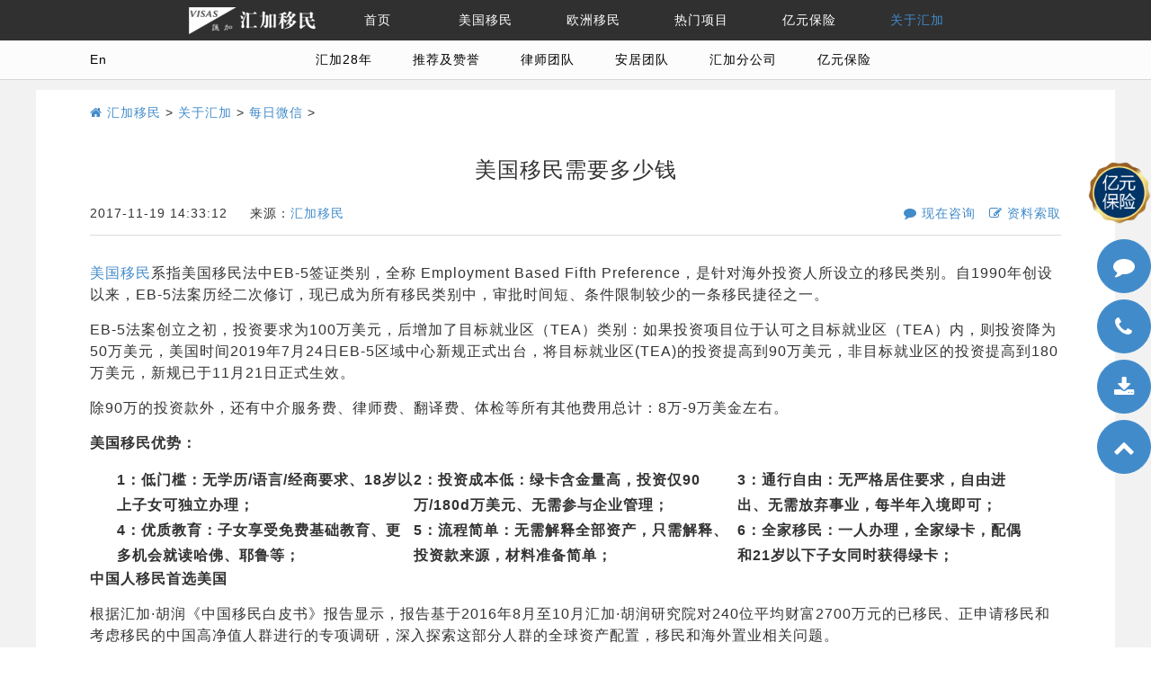

--- FILE ---
content_type: text/html; charset=UTF-8
request_url: https://www.visas.to/aboutvisas/weixin/18554.html
body_size: 10613
content:
<!doctype html>
<html>
<head>
<script type="text/javascript" src="/mobile.js"></script>
<meta charset="utf-8">
<meta http-equiv="X-UA-Compatible" content="IE=edge">
<meta name="renderer" content="webkit">

<!-- 美洽 -->
<script type='text/javascript'>
    (function(a, b, c, d, e, j, s) {
        a[d] = a[d] || function() {
            (a[d].a = a[d].a || []).push(arguments)
        };
        j = b.createElement(c),
            s = b.getElementsByTagName(c)[0];
        j.async = true;
        j.charset = 'UTF-8';
        j.src = 'https://static.meiqia.com/widget/loader.js';
        s.parentNode.insertBefore(j, s);
    })(window, document, 'script', '_MEIQIA');
    _MEIQIA('entId', '796f8389eface503a6c9254330f5e850');
</script>


<title>美国移民需要多少钱 - 汇加移民</title>
<meta name="keywords" content="" />
<meta name="description" content="美国移民系指美国移民法中EB-5签证类别，全称 Employment Based Fifth Preference，是针对海外投资人所设立的移民类别。自1990年创设以来，EB-5法案历经二次修订，现已成为所有移民类别中，审批时间短、条件限制较少的一条移民捷径之一。

EB-5法案创立之初，投资要求为100万美元，后增加了目标就业区（TEA�" />




<!--Required libraries-->
<meta name="viewport" content="width=device-width, initial-scale=1.0, maximum-scale=1.0, user-scalable=no">
<link href="/favicon.ico" mce_href="/favicon.ico" rel="icon" type="image/x-icon" /> 
<link href="/favicon.ico" mce_href="/favicon.ico" rel="shortcut icon" type="image/x-icon" /> 
<link href="https://www.visas.to/wp-content/themes/visas/img/base.css" rel="stylesheet" type="text/css">
<link href="https://www.visas.to/wp-content/themes/visas/style.css"  type="text/css" rel="stylesheet">
<link href="https://www.visas.to/wp-content/themes/visas/img/owl.carousel.css" rel="stylesheet">
<link href="https://www.visas.to/wp-content/themes/visas/img/owl.theme.css" rel="stylesheet">
<script src="https://www.visas.to/wp-content/themes/visas/img/index_jquery.min.js"></script>
	
<script src="https://www.visas.to/wp-content/themes/visas/img/carousel.js"></script>
<script src="https://www.visas.to/wp-content/themes/visas/img/transition.js"></script>

<script type="text/javascript">
$(function(){

setTimeout(function(){$("#tel-panel").css("display","block")},10000);
time=setTimeout(function(){$(".f_zxzx").css("display","block")},20000);


$("#tzxzx").hover(
function(){
	clearTimeout(time);
	$(".f_zxzx").css("display","block");
	},
	function(){
		setTimeout(function(){$(".f_zxzx").css("display","none")},5000);
		}
);

$("#zxclose").click(function(){
$(".f_zxzx").css("display","none");
});

$("#tel-close").click(function(){
$("#tel-panel").css("display","none");
$("#tdianhua").css("display","block");
});

$("#tdianhua").click(function(){
$("#tel-panel").css("display","block");
$("#tdianhua").css("display","none");
});

})
</script>

<!-- Google Tag Manager -->
<script>(function(w,d,s,l,i){w[l]=w[l]||[];w[l].push({'gtm.start':
new Date().getTime(),event:'gtm.js'});var f=d.getElementsByTagName(s)[0],
j=d.createElement(s),dl=l!='dataLayer'?'&l='+l:'';j.async=true;j.src=
'https://www.googletagmanager.com/gtm.js?id='+i+dl;f.parentNode.insertBefore(j,f);
})(window,document,'script','dataLayer','GTM-WPXFDWR');</script>
<!-- End Google Tag Manager -->
<!-- Google tag (gtag.js) -->
<script async src="https://www.googletagmanager.com/gtag/js?id=G-37BZWH22E9"></script>
<script>
  window.dataLayer = window.dataLayer || [];
  function gtag(){dataLayer.push(arguments);}
  gtag('js', new Date());

  gtag('config', 'G-37BZWH22E9');
</script>
<!-- Google Tag Manager -->

</head>

<body>

<!-- Google Tag Manager (noscript) -->
<noscript><iframe src="https://www.googletagmanager.com/ns.html?id=GTM-WPXFDWR"
height="0" width="0" style="display:none;visibility:hidden"></iframe></noscript>
<!-- End Google Tag Manager (noscript) -->

<div class="fakeloader"></div>


<header>
<div class="container-layout v_top">
<div class="container">
<div class="v_nav">
<table border="0" cellspacing="0" cellpadding="0">
  <tr>
<td class="m_m_tit" style=" width:160px;"><a href="https://www.visas.to"><img src="https://www.visas.to/wp-content/themes/visas/img/logo.png" alt="汇加移民LOGO"  /></a></td>
<td class="m_m_tit"><a href="https://www.visas.to" >首页</a></td>
<td class="m_m_tit"><a href="https://www.visas.to/usa " >美国移民</a></td>
<td class="m_m_tit"><a href="https://www.visas.to/europe " >欧洲移民</a></td>
<td class="m_m_tit"><a href="https://www.visas.to/hot " >热门项目</a></td>
<!-- <td class="m_m_tit"><a href="https://www.visas.to/passport " >全球护照</a></td>-->
<td class="m_m_tit"><a href="https://www.visas.to/Insurance" target="_blank" rel="nofollow">亿元保险</a></td>
<td class="m_m_tit"><a href="https://www.visas.to/aboutvisas " class="text-main">关于汇加</a></td>
</tr>
</table>
</div><!--v_nav -->



</div><!--container -->
</div><!--container-layout -->

  
<div class="container-layout v_header">
<div class="container padding-large-left padding-large-right">
<div class="v_menu ">
<a href="/en/" class="float-left padding-left" style="margin-right:-10px;" target="_blank" rel="nofollow" rel="nofollow">En</a>

<a href="https://www.visas.to/visasintro">汇加28年</a>
<a href="https://www.visas.to/aboutvisas/endorsements">推荐及赞誉</a>
<a href="https://www.visas.to/aboutvisas/lawyers">律师团队</a>
<a href="https://www.visas.to/aboutvisas/landingservice">安居团队</a>
<a href="https://www.visas.to/aboutvisas/branch">汇加分公司</a>
<a target="_blank" href="https://www.visas.to/Insurance">亿元保险</a>

</div><!--v_menu v_menu_1 -->

<div class="v_menu divno">
<a href="/en/" class="float-left padding-left" style="margin-right:-10px;" target="_blank" rel="nofollow" rel="nofollow">En</a>
<a href="https://www.visas.to/weixin">每日微信</a>
<a href="https://www.visas.to/lecture">移民讲座</a>
<a href="https://www.visas.to/home/information">项目资料索取</a>
<a href="https://www.visas.to/home/1180.html">资格评估</a>
</div><!--v_menu v_menu_1 -->
<div class="v_menu divno" >
<a href="/en/" class="float-left padding-left" style="margin-right:-10px;" target="_blank" rel="nofollow" rel="nofollow">En</a>
<a href="/eb5profile">EB-5知识库</a>
<a href="https://www.visas.to/yc5">黄石俱乐部系列·鼎居，延续辉煌成功</a>
<a href="https://www.visas.to/bbh">波士顿邦克山公共住房基建项目，已获双批准</a>
<!--a href="#" id="s_an" class="dialogs" data-toggle="click" data-target="#mydialog3" data-mask="1" data-width="30%">进度查询</a -->
</div><!--v_menu v_menu_1 -->



<div class="v_menu divno" >
<a href="/en/" class="float-left padding-left" style="margin-right:-10px;" target="_blank" rel="nofollow">En</a>
<a href="https://www.visas.to/hungary">匈牙利</a>
<a href="https://www.visas.to/greekzt">希腊</a>
<a href="http://www.visas.to/maltazt">马耳他</a>
<a href="http://www.visas.to/por">葡萄牙基金投资移民</a>
<a href="https://www.visas.to/portugalcai">葡萄牙文化艺术移民</a>
</div><!--v_menu v_menu_1 -->

<div class="v_menu divno">
<a href="/en/" class="float-left padding-left" style="margin-right:-10px;" target="_blank" rel="nofollow" rel="nofollow">En</a>
<a href="https://www.visas.to/panama">巴拿马购房移民</a>
<a href="https://www.visas.to/hk_youcai">香港优才移民</a>
<a href="https://www.visas.to/hongkong">香港投资移民</a>
<a href="http://www.visas.to/canadazt">加拿大</a>
<a href="https://www.visas.to/japan">日本</a>
<a href="https://www.visas.to/singapore">新加坡</a>
<a href="https://www.visas.to/koreazt">韩国存款移民</a>
</div><!--v_menu v_menu_1 -->

<!-- <div class="v_menu divno">
<a href="/en/" class="float-left padding-left" style="margin-right:-10px;" target="_blank" rel="nofollow">En</a>

<a href="https://www.visas.to/us-eb5">EB-5知识库</a>
<a href="https://www.visas.to/%e5%be%8b%e5%b8%88%e5%9b%a2%e9%98%9f">律师团队</a>
<a href="https://www.visas.to/sample-page">示例页面</a>

</div><!--v_menu v_menu_1 --> 

<div class="v_menu ">
<a href="/en/" class="float-left padding-left" style="margin-right:-10px;" target="_blank" rel="nofollow">En</a>


</div><!--v_menu v_menu_1 -->



<div class="v_menu ">
<a href="/en/" class="float-left padding-left" style="margin-right:-10px;" target="_blank" rel="nofollow">En</a>
<a href="https://www.visas.to/visasintro">汇加28年</a>
<a href="https://www.visas.to/aboutvisas/endorsements">推荐及赞誉</a>
<a href="https://www.visas.to/aboutvisas/lawyers">律师团队</a>
<a href="https://www.visas.to/aboutvisas/landingservice">安居团队</a>
<a href="https://www.visas.to/aboutvisas/branch">汇加分公司</a>
<a target="_blank" href="https://www.visas.to/Insurance">亿元保险</a>

</div><!--v_menu v_menu_1 -->

</div><!--container-->
</div><!--header --><style>
	body{background-color:#f2f2f2}
	footer{
		border-top: #428bca 10px solid;
	}
</style>
</header>
<script>
$(function(){
if(!$(this).hasClass("v-banner")){
$("header").css("height","100px");
}
})
</script>

<div class="container bg-white padding-large-bottom">
<p style="padding: 10px 50px 0; line-height: 30px;"> <a class="icon-home" href="https://www.visas.to"> 汇加移民</a> > <a itemprop="breadcrumb" href="https://www.visas.to/aboutvisas">关于汇加</a> > <a itemprop="breadcrumb" href="https://www.visas.to/weixin">每日微信</a> >  </p>
<div class="line" style="padding:0  50px 50px;">
<div class="x12">
<div class="x12 text-center text-large padding-big-top padding-big-bottom">美国移民需要多少钱</div><!--x12-->
<div class="x6"><span style="margin-right:20px;">2017-11-19 14:33:12</span> 来源：<a href="https://www.visas.to">汇加移民</a></div>
<div class="x6 text-right"><a class="icon-comment margin-right" href="javascript:void(0)" onclick="_MEIQIA('showPanel')" target="_blank"> 现在咨询</a> <a class="icon-pencil-square-o" href="https://www.visas.to/home/information"> 资料索取</a></div>
<div class="x12 text-center padding-big-bottom">
	<hr>
</div><!--x12-->
<div class="x12 text-big">
 <p><a href="https://www.visas.to/usa">美国移民</a>系指美国移民法中EB-5签证类别，全称 Employment Based Fifth Preference，是针对海外投资人所设立的移民类别。自1990年创设以来，EB-5法案历经二次修订，现已成为所有移民类别中，审批时间短、条件限制较少的一条移民捷径之一。</p>
<p>EB-5法案创立之初，投资要求为100万美元，后增加了目标就业区（TEA）类别：如果投资项目位于认可之目标就业区（TEA）内，则投资降为50万美元，美国时间2019年7月24日EB-5区域中心新规正式出台，将目标就业区(TEA)的投资提高到90万美元，非目标就业区的投资提高到180万美元，新规已于11月21日正式生效。</p>
<p>除90万的投资款外，还有中介服务费、律师费、翻译费、体检等所有其他费用总计：8万-9万美金左右。</p>
<p><strong>美国移民优势：</strong></p>
<div class="x4">
<dl class="padding-large-left">
<dt>1：低门槛：无学历/语言/经商要求、18岁以上子女可独立办理；</dt>
</dl>
</div>
<div class="x4">
<dl>
<dt>2：投资成本低：绿卡含金量高，投资仅90万/180d万美元、无需参与企业管理；</dt>
</dl>
</div>
<div class="x4">
<dl class="padding-large-right">
<dt>3：通行自由：无严格居住要求，自由进出、无需放弃事业，每半年入境即可；</dt>
</dl>
</div>
<div class="x4">
<dl class="padding-large-left">
<dt>4：优质教育：子女享受免费基础教育、更多机会就读哈佛、耶鲁等；</dt>
</dl>
</div>
<div class="x4">
<dl>
<dt>5：流程简单：无需解释全部资产，只需解释、投资款来源，材料准备简单；</dt>
</dl>
</div>
<div class="x4">
<dl class="padding-large-right">
<dt>6：全家移民：一人办理，全家绿卡，配偶和21岁以下子女同时获得绿卡；</dt>
</dl>
</div>
<p><strong>中国人移民首选美国</strong></p>
<p>根据汇加·胡润《中国移民白皮书》报告显示，报告基于2016年8月至10月汇加·胡润研究院对240位平均财富2700万元的已移民、正申请移民和考虑移民的中国高净值人群进行的专项调研，深入探索这部分人群的全球资产配置，移民和海外置业相关问题。</p>
<p><strong>中国移民指数：美国 高（9.2分）</strong></p>
<p>根据“中国移民指数”，从8个方面评选出 适合中国高净值人群移民的国家，包括教育、投资目的地、移民政策、海外置业、纳税、医疗、免签和华人适应性。美国依然是 受青睐的海外置业、留学及移民的国家 在考虑海外置业时，高净值人群会有许多考虑因素。其中，性价比高排名第一，其次是投资价值和移民身份的获取。置业区域上，学区以52%的高占比排名第一，比去年增加6%;其次是市中心(23%)、华人区(17%)。</p>
<p>美国东西部 吸引中国高净值人群移民和海外置业，特别是洛杉矶、旧金山和西雅图，其中西雅图连续2年上升，超过纽约进入前三。温哥华和多伦多连续2年下降，今年分别位列第六和第十。</p>
<p><strong>美国是全世界教育资源 发达的国家之一，</strong></p>
<p>世界排名前500大学中，美国就占168所;<br />
前20名中，美国占15所;<br />
前10名中，美国占8所。</p>
<p>2016年 受高净值人群青睐的留学目的地排名中，美国以绝对的优势排名第一。</p>
<p><img decoding="async" class="img-responsive aligncenter" src="https://www.visas.to/wp-content/uploads/baoshibaozhi.jpg" /></p>
<p>&nbsp;</p>
</div><!--x12-->

</div><!--x12-->
</div><!--line-->


<div class="text-center line_h5">

上一篇: <a href="https://www.visas.to/aboutvisas/weixin/18510.html" rel="prev">喜讯：汇加美国移民项目旧金山PROPER酒店正式开业！</a>   
下一篇: <a href="https://www.visas.to/aboutvisas/weixin/18532.html" rel="next">汇加、胡润、财大——“三巨头”共谈全球视野下的财富管理</a>

</div><!--text-center -->
	

<div class="container">
<div class="line-middle">
<div class="x12 padding-big-top  padding-big-bottom">
<div class="x5 padding-top"><hr class="bg-main" /></div><!--x4 -->
<div class="x2 text-center text-large height-large text-blue">相关阅读</div><!--x4 -->
<div class="x5 padding-top"><hr class="bg-main" /></div><!--x4 -->
</div><!--x12 -->
</div><!--line-middle-->

<ul class="line">
<li class="x5 x1-move icon-file-text-o"> <a href="https://www.visas.to/aboutvisas/weixin/14648.html" style="color:#000;" title="魁省移民香港面试恐成绝唱！">魁省移民香港面试恐成绝唱！</a></li>
<li class="x5 x1-move icon-file-text-o"> <a href="https://www.visas.to/aboutvisas/weixin/12964.html" style="color:#000;" title="I-526获批，绿卡无忧！纽约世贸中心四季酒店进展顺利">I-526获批，绿卡无忧！纽约世贸中心四季酒店进展顺利</a></li>
<li class="x5 x1-move icon-file-text-o"> <a href="https://www.visas.to/aboutvisas/weixin/23621.html" style="color:#000;" title="移民局计划加速审批，提“三管齐下”改进方案">移民局计划加速审批，提“三管齐下”改进方案</a></li>
<li class="x5 x1-move icon-file-text-o"> <a href="https://www.visas.to/aboutvisas/weixin/20112.html" style="color:#000;" title="【希腊购房】“睡后收入”走红，躺着挣钱你还有这两个选择">【希腊购房】“睡后收入”走红，躺着挣钱你还有这两个选择</a></li>
<li class="x5 x1-move icon-file-text-o"> <a href="https://www.visas.to/aboutvisas/weixin/23118.html" style="color:#000;" title="加拿大安省雇主担保移民">加拿大安省雇主担保移民</a></li>
<li class="x5 x1-move icon-file-text-o"> <a href="https://www.visas.to/aboutvisas/weixin/21230.html" style="color:#000;" title="突发！英国移民新政大变天，心动不如行动！">突发！英国移民新政大变天，心动不如行动！</a></li>
</ul>



</div><!--container--></div><!--container -->


<div class="f_zxzx" style="z-index:10;">
<a class="float-right padding-top" id="zxclose" style="cursor:pointer;">&nbsp;&nbsp;&nbsp;</a>
<div class="clearfix"></div><!--clearfix-->
<div class="f_zxzx_body" style="line-height:28px;"><span onclick="_MEIQIA('showPanel')" class="text-white" style="font-size:16px;cursor:pointer;">上海 <img src="/kfimg/1427434602.gif" border='0' style="vertical-align:middle;" /></span><br>
<span onclick="_MEIQIA('showPanel')" class="text-white" style="font-size:16px;cursor:pointer;" ata-agl-cvt="1">北京 <img src="/kfimg/1427434602.gif" border='0' style="vertical-align:middle;" /></span><br>
<span onclick="_MEIQIA('showPanel')" class="text-white" style="font-size:16px;cursor:pointer;" ata-agl-cvt="1">广州 <img src="/kfimg/1427434602.gif" border='0' style="vertical-align:middle;" /></span><br>
<span onclick="_MEIQIA('showPanel')" class="text-white" style="font-size:16px;cursor:pointer;" ata-agl-cvt="1">深圳 <img src="/kfimg/1427434602.gif" border='0' style="vertical-align:middle;" /></span><br>
<span onclick="_MEIQIA('showPanel')" class="text-white" style="font-size:16px;cursor:pointer;" ata-agl-cvt="1">杭州 <img src="/kfimg/1427434602.gif" border='0' style="vertical-align:middle;" /></span><br>
<span onclick="_MEIQIA('showPanel')" class="text-white" style="font-size:16px;cursor:pointer;" ata-agl-cvt="1">宁波 <img src="/kfimg/1427434602.gif" border='0' style="vertical-align:middle;" /></span><br>
<span onclick="_MEIQIA('showPanel')" class="text-white" style="font-size:16px;cursor:pointer;" ata-agl-cvt="1">南京 <img src="/kfimg/1427434602.gif" border='0' style="vertical-align:middle;" /></span><br>
<span onclick="_MEIQIA('showPanel')" class="text-white" style="font-size:16px;cursor:pointer;" ata-agl-cvt="1">苏州 <img src="/kfimg/1427434602.gif" border='0' style="vertical-align:middle;" /></span><br>
<span onclick="_MEIQIA('showPanel')" class="text-white" style="font-size:16px;cursor:pointer;" ata-agl-cvt="1">成都 <img src="/kfimg/1427434602.gif" border='0' style="vertical-align:middle;" /></span><br>
</div><!--f_zxzx_body-->





</div><!--f_zxzx-->


<div id="haha" class="hidden">&nbsp;中国免费咨询热线：<br>&nbsp;400-168-8889&nbsp;<hr>&nbsp;美国免费直拨电话&nbsp;<br>&nbsp;+1-424-513-4308&nbsp;<hr>&nbsp;加拿大免费直拨电话&nbsp;<br>&nbsp;+1-866-789-0999&nbsp;<hr>&nbsp;周一至周日 9:00 - 21:00&nbsp;</div>
<div class="fixed-right fadein-right" style="top:25%;width:60px; z-index:10;">
<div class="f_btn" style=" width:70px; height:70px;padding:0; right:10px; position:relative;border:none"><a href="/Insurance" target="_blank"><img src="https://www.visas.to/wp-content/uploads/insurance_hover.png" onmouseover="this.src='https://www.visas.to/wp-content/uploads/insurance.png'" onmouseout="this.src='https://www.visas.to/wp-content/uploads/insurance_hover.png'" class="img-responsive" alt="..."></a></div><!--txt -->
<!--div class="f_btn border-main" style="font-size:16px; padding:0;line-height:20px;padding-top:7px; background-color:#c18d4a; border-color:#c18d4a" onclick="location.href='/Insurance'">亿元<br style="line-height:0">保险</div--><!--txt -->
 <div class="f_btn border-main icon-comment" id="tzxzx" style="margin-top:7px;"> </div><!--txt -->
 <div class="f_btn border-main icon-phone tips" style="margin-top:7px;" data-toggle="hover" data-place="left" data-style="text-blue height padding-top padding-bottom" data-target="#haha"> </div><!--txt -->
<a href="https://www.visas.to/home/information" class=" tips" data-toggle="hover" data-place="left" content="资料索取"><div class="f_btn border-main icon-download dialogs" style="margin-top:7px;"> </div></a><!--txt -->
 
 <div class="f_btn border-main icon-chevron-up win-backtop" style="margin-top:7px;"></div><!--txt -->
</div><!--fixed -->

<footer class="container-layout bcolor_f2 padding-large-top padding-left padding-large-right">
<div class="container-layout">
<div class="line-big">
<div class="x8">
	<div class="x4 text-center">
		<a href="https://www.visas.to/lecture" target="_blank"><div class="f_btn border-main icon-pencil-square-o"></div></a><br><font style=" font-size:1.5em;line-height:2.5em;">讲座预约</font><br>预约专业移民讲座<br>了解移民资讯<br>
		<a href="https://www.visas.to/lecture" target="_blank">欢迎预约></a>
	</div><!--x3 -->
	<div class="x4 text-center">
		<a href="https://www.visas.to/home/1180.html" target="_blank"><div class="f_btn border-main icon-foursquare"></div></a><br><font style=" font-size:1.5em;line-height:2.5em;">资格评估</font><br>了解适合自己的移民项目<br>与专业顾问在线沟通<br><a href="https://www.visas.to/home/1180.html" target="_blank">资格评估></a>
	</div><!--x3 -->
	<div class="x4 text-center">
		<div class="f_btn border-main icon-download dialogs" data-toggle="click" data-target="#mydialog2" data-mask="1" data-width="80%"></div><br><font style=" font-size:1.5em;line-height:2.5em;">资料索取</font><br>免费寄送专业项目手册<br>全面了解移民申请手续<br><a href="https://www.visas.to/home/information">欢迎索取></a>
	</div><!--x3 -->
</div>
<div class="x3">
	<div class="x6 text-center">
		<img src="https://www.visas.to/wp-content/uploads/wechat.png" class="img-responsive" alt="...">
	</div><!--x6 -->
	<div class="x6 text-center">
		<img src="https://www.visas.to/wp-content/uploads/whatsapp.png" class="img-responsive" alt="...">
	</div><!--x3 -->
</div>
</div><!--row -->




<div class="line margin-big-top">
		<div class="x12 text-center">
			<p>
				*网站友情提醒：<span class="">投资有风险。本网站涉及之所有细节(如：收益、退出等)均以实际签署之协议为准。移民申请之程序均以相关手续均需遵守中华人民共和国法律法规，申请程序均以相关国家法律法规为准。</span>
			</p>
		</div>
	</div>

</div><!--container-layout -->

</footer><!--container-layout -->

<div class="container">
<div class="line text-center">
<div class="x12">
联系我们   中国  400-168-8889 美国 1-424-513-4308  加拿大 1-866-789-0999  <br>
©1997-2025 <a href="https://www.visas.to"/>汇加移民</a> Visas Consulting Group<br>沪公安备11010102002019号 沪ICP备09007479号 <a href="https://www.visas.to/aboutvisas/privacy" target="_blank">隐私政策</a></div>
</div>

</div><!--line-->
<!--container -->




<div id="mydialog">
  <div class="dialog">
    <div class="dialog-head">
      <span class="close rotate-hover"></span>
      <strong>请输入关键词</strong>
    </div>
    <div class="dialog-body">
 <form class="input-group" role="search" method="get" id="searchform" action="https://www.visas.to/">
 <div class="form-group">
    <div class="field">
      <div class="input-group"><input type="text" class="input" name="s" id="s" size="50" placeholder="关键词" /><span class="addbtn"><button type="submit" class="button">GO!</button></span></div>
    </div>
  </div>

</form>


    </div>
    
  </div>
</div><!--mydialog -->


<div id="mydialog2">
  <div class="dialog">
    <div class="dialog-head">
      <span class="close rotate-hover"></span>
      <strong>资料索取</strong>
    </div>
    <div class="dialog-body">

<div role="form" class="wpcf7" id="wpcf7-f1027-o1" lang="zh-CN" dir="ltr">
<div class="screen-reader-response"><p role="status" aria-live="polite" aria-atomic="true"></p> <ul></ul></div>
<form action="/aboutvisas/weixin/18554.html#wpcf7-f1027-o1" method="post" class="wpcf7-form init" novalidate="novalidate" data-status="init">
<div style="display: none;">
<input type="hidden" name="_wpcf7" value="1027" />
<input type="hidden" name="_wpcf7_version" value="5.4.1" />
<input type="hidden" name="_wpcf7_locale" value="zh_CN" />
<input type="hidden" name="_wpcf7_unit_tag" value="wpcf7-f1027-o1" />
<input type="hidden" name="_wpcf7_container_post" value="0" />
<input type="hidden" name="_wpcf7_posted_data_hash" value="" />
</div>
<div class="panel margin-big-left margin-big-right">
<table class="table">
<tr>
<td>姓名：</td>
<td><span class=" my-name"><span class="wpcf7-form-control-wrap zlsq_name"><input type="text" name="zlsq_name" value="" size="25" class="wpcf7-form-control wpcf7-text input input-auto" aria-invalid="false" placeholder="您的姓名" /></span></td>
<td>性别：</td>
<td><span class=" my-sex"><span class="wpcf7-form-control-wrap zlsq_sex"><span class="wpcf7-form-control wpcf7-radio"><span class="wpcf7-list-item first"><input type="radio" name="zlsq_sex" value="先生" checked="checked" /><span class="wpcf7-list-item-label">先生</span></span><span class="wpcf7-list-item last"><input type="radio" name="zlsq_sex" value="女士" /><span class="wpcf7-list-item-label">女士</span></span></span></span></td>
</tr>
<tr>
<td>电话：</td>
<td><span class="wpcf7-form-control-wrap zlsq_phone"><input type="tel" name="zlsq_phone" value="" size="25" class="wpcf7-form-control wpcf7-text wpcf7-tel wpcf7-validates-as-required wpcf7-validates-as-tel input input-auto" aria-required="true" aria-invalid="false" placeholder="您的电话*" /></span></td>
<td>通讯地址：</td>
<td><span class="wpcf7-form-control-wrap zlsq_address"><input type="text" name="zlsq_address" value="" size="25" class="wpcf7-form-control wpcf7-text input input-auto" aria-invalid="false" placeholder="您的地址" /></span></td>
</tr>
<tr>
<td>微信或QQ号：</td>
<td><span class="wpcf7-form-control-wrap zlsq_email"><input type="text" name="zlsq_email" value="" size="25" class="wpcf7-form-control wpcf7-text input input-auto" aria-invalid="false" placeholder="您的微信或QQ号" /></span></td>
<td>选择项目：</td>
<td><span class="wpcf7-form-control-wrap zlsq_xiangmu"><select name="zlsq_xiangmu" class="wpcf7-form-control wpcf7-select input input-auto" aria-invalid="false"><option value="美国移民">美国移民</option><option value="加拿大移民">加拿大移民</option><option value="希腊购房移民">希腊购房移民</option><option value="土耳其护照">土耳其护照</option><option value="日本移民">日本移民</option><option value="马耳他移民">马耳他移民</option><option value="葡萄牙购房移民">葡萄牙购房移民</option><option value="英国移民">英国移民</option><option value="西班牙购房移民">西班牙购房移民</option><option value="圣基茨护照投资">圣基茨护照投资</option><option value="安提瓜护照投资">安提瓜护照投资</option><option value="多米尼克护照投资">多米尼克护照投资</option><option value="瓦努阿图护照投资">瓦努阿图护照投资</option><option value="中国投资移民白皮书">中国投资移民白皮书</option></select></span></td>
</tr>
<tr>
<td>您希望的项目手册获取方式: *</td>
<td colspan="3"><span class="wpcf7-form-control-wrap zlsq_hqfs"><span class="wpcf7-form-control wpcf7-radio"><span class="wpcf7-list-item first"><input type="radio" name="zlsq_hqfs" value="邮寄" checked="checked" /><span class="wpcf7-list-item-label">邮寄</span></span><span class="wpcf7-list-item"><input type="radio" name="zlsq_hqfs" value="微信或QQ" /><span class="wpcf7-list-item-label">微信或QQ</span></span><span class="wpcf7-list-item last"><input type="radio" name="zlsq_hqfs" value="邮寄和微信" /><span class="wpcf7-list-item-label">邮寄和微信</span></span></span></span></td>
</tr>
<tr>
<td>您是从哪种渠道了解本项目: *</td>
<td colspan="3"><span class="wpcf7-form-control-wrap zlsq_ljqd"><span class="wpcf7-form-control wpcf7-checkbox"><span class="wpcf7-list-item first"><input type="checkbox" name="zlsq_ljqd[]" value="网络" checked="checked" /><span class="wpcf7-list-item-label">网络</span></span><span class="wpcf7-list-item"><input type="checkbox" name="zlsq_ljqd[]" value="报纸广告" /><span class="wpcf7-list-item-label">报纸广告</span></span><span class="wpcf7-list-item"><input type="checkbox" name="zlsq_ljqd[]" value="Email" /><span class="wpcf7-list-item-label">Email</span></span><span class="wpcf7-list-item"><input type="checkbox" name="zlsq_ljqd[]" value="杂志" /><span class="wpcf7-list-item-label">杂志</span></span><span class="wpcf7-list-item"><input type="checkbox" name="zlsq_ljqd[]" value="电台广播" /><span class="wpcf7-list-item-label">电台广播</span></span><span class="wpcf7-list-item"><input type="checkbox" name="zlsq_ljqd[]" value="短信" /><span class="wpcf7-list-item-label">短信</span></span><span class="wpcf7-list-item last"><input type="checkbox" name="zlsq_ljqd[]" value="机构推荐" /><span class="wpcf7-list-item-label">机构推荐</span></span></span></span></td>
</tr>
<td colspan="4" style="background-color: #438cca;">
<p><input type="submit" value="提交" onclick="alert('感谢您的提交，我们顾问将尽快与您联系。谢谢');" style="width: 100%;font-size: 26px;background-color: rgb(114 118 139 / 0%);color: #FFF;font-weight: 500;"></td>
</tr>
</table>
</div>
<p style="display: none !important;" class="akismet-fields-container" data-prefix="_wpcf7_ak_"><label>&#916;<textarea name="_wpcf7_ak_hp_textarea" cols="45" rows="8" maxlength="100"></textarea></label><input type="hidden" id="ak_js_1" name="_wpcf7_ak_js" value="27"/><script>document.getElementById( "ak_js_1" ).setAttribute( "value", ( new Date() ).getTime() );</script></p><div class="wpcf7-response-output" aria-hidden="true"></div></form></div>
   </div>
    <div class="dialog-foot">

      <button class="button bg-green dialog-close">关闭</button>
    </div>
  </div>
</div><!--mydialog2 -->


    <script>
    $(document).ready(function() {
      $("#owl-demo").owlCarousel({
        autoPlay: 4000,
        items : 3,
        itemsDesktop : [1199,3],
        itemsDesktopSmall : [979,3]
      });

    });
    </script>

<div class="container-layout" style="position:fixed;left: 0;right: 0;bottom: 0;height:105px;background: rgba(0,0,0,.5);z-index: 9999;display:none" id="mb">
    <div class="container" style="height:105px;">
        <div class="line-big">
            <!-- <div class="x12"><span class="close rotate-hover" id="tz" style="float:right;"></span></div> -->
        </div>
        <div class="line-big padding-top">
            <div class="x8" style="padding-left: 0;padding-right:0;"><img src="https://www.visas.to/wp-content/uploads/mb.png" class="img-responsive aligncenter" /></div>
            <div class="x4" style=" -webkit-background-size:100% 100%;
  -moz-background-size:100% 100%;
  -o-background-size:100% 100%;
  background-size:100% 100%;">
                <div class="x12 ">
                    <!--div class="form-group padding-left padding-right" style="float:left;width:70%;">
                        <div class="field" >
                            <input type="tel" class="input" id="telInput" class="hidden" name="tel" style="background:none;color:white;border-color:white;height:44px;" placeholder="请输入手机号">
                        </div>
                    </div -->           
                    <div class="form-button padding-left padding-bottom padding-right" style="float:left;width:30%;">
                        <button class="button button-block" type="submit" style="height:44px;padding:0;" id="callBtn">联系我</button>
                    </div>
                </div>
                <div class="x12">
                    <div class="x6 text-center" ><button onclick="_MEIQIA('showPanel')" style="background-color:#468dc9;color:white;border:none" class="button button-block" ata-agl-cvt="1">立即咨询</button></div>
                    <div class="x6 text-center"><a href="https://www.visas.to/home/1180.html" target="_blank" style="background-color:#468dc9;color:white;border:none" class="button button-block">资格评估</a></div>
                </div>
            </div>
            <div style="position:relative;top:-88px;left:25px;padding-right:0;" id="tz"><img style="width:25px;" src="https://www.visas.to/wp-content/uploads/fixed-close.png" class="img-responsive alignright" /></div>
        </div><!--line-big-->
    </div>
</div>
<script>
$('#tz').click(function (){
	$('#mb').hide();
});
</script>

<script>
	$('#adclose').click(function (){
	$('#fad').hide();
});
	</script>	
<div style="width:42px; height:90px; display:none;position:fixed; bottom:1%; right:0;" id="tdianhua"><img src="https://www.visas.to/wp-content/uploads/fix-tel.jpg"></div>

<script src="https://www.visas.to/wp-content/themes/visas/img/base.js"></script>
<script src="https://www.visas.to/wp-content/themes/visas/img/respond.js"></script>
<script src="https://www.visas.to/wp-content/themes/visas/img/owl.carousel.js"></script>

<script type="speculationrules">
{"prefetch":[{"source":"document","where":{"and":[{"href_matches":"\/*"},{"not":{"href_matches":["\/wp-*.php","\/wp-admin\/*","\/wp-content\/uploads\/*","\/wp-content\/*","\/wp-content\/plugins\/*","\/wp-content\/themes\/visas\/*","\/*\\?(.+)"]}},{"not":{"selector_matches":"a[rel~=\"nofollow\"]"}},{"not":{"selector_matches":".no-prefetch, .no-prefetch a"}}]},"eagerness":"conservative"}]}
</script>
<script type="text/javascript">
document.addEventListener( 'wpcf7mailsent', function( event ) {
    alert( '您提交的预约信息已到收，稍后会有顾问与您联系，请注意接听。谢谢' );
}, false );
</script>
<script defer type="text/javascript" src="https://www.visas.to/wp-content/plugins/akismet/_inc/akismet-frontend.js?ver=1757063518" id="akismet-frontend-js"></script>


<script src="https://www.visas.to/wp-content/themes/visas/img/tongji.js"></script>

</body>

</html>


--- FILE ---
content_type: text/css
request_url: https://www.visas.to/wp-content/themes/visas/style.css
body_size: 5380
content:
/*
Theme Name: Tony Yu
Theme URI: http://www.visas.to
Author: Tony Yu
Author URI: http://www.visas.to
 */

/*Tony style*/
*{ margin:0; padding:0; list-style:none; border:none;font-family:Arial,微软雅黑; }
html {
	font-family:Arial,微软雅黑;
	background-color: #fff;
	font-weight: 300; letter-spacing:1px;
}
body {
	margin: 0px;
	padding: 0px;
	line-height:2em;
	
}

.divno{ display:none;}
.fzcsjt{font-family:fzcsjt;color:#A87B4F;}
.mr_t10{ margin-top:10px;}
.mr_t30{ margin-top:30px;}
.bcolor_f2{ background-color:#f2f2f2;}
.v_top{position: absolute;width: 100%; height:45px; background-color: rgba(0,0,0,.8);filter:progid:DXImageTransform.Microsoft.gradient(startColorstr=#99000000,endColorstr=#99000000);	 overflow:hidden; z-index:1000000000;}
.b_nav{ height:45px; background-color: rgba(0,0,0,.8);filter:progid:DXImageTransform.Microsoft.gradient(startColorstr=#99000000,endColorstr=#99000000);	 overflow:hidden; color:#fff;}
.v_nav{ width:100%; overflow:hidden; /* background-color:#069; */}
.v_nav li a{ width:100px; display:inline; float:left; line-height:45px; color:#fff; text-decoration:none; text-align:center;font-family:"Microsoft YaHei"; font-weight:bold;}
.v_nav li a:hover{ color:#c7c7c7;}
.v_header{position: absolute; top:45px;width:100%;height:45px; background-color: rgba(255,255,255,.8);
	filter:progid:DXImageTransform.Microsoft.gradient(startColorstr=#99FFFFFF,endColorstr=#99FFFFFF);	 margin-top:-1px; border-bottom:#d6d6d6 solid 1px; z-index:10000000; overflow:hidden; text-align:center;}
.v_menu{width:100%; text-align:center;}
.v_menu a{line-height:45px; color:#000; text-decoration:none; margin:0 20px;}
.v_menu a:hover{ color:#0088d5;}
.underline{ text-decoration:underline;}

.v_nav table{ margin:0 auto;}
.v_nav td{ width:120px; height:45px; line-height:45px; text-align:center;}
.v_nav td a{color:#fff; text-decoration:none;  }
.v_nav td a:hover{ color:#428bca;}
.v_nav td a img{vertical-align:middle;}

.v_banner{position: relative; top: 0;}



.wx_box{padding:15px;line-height:1.5em; letter-spacing:0.1em;}
.wx_box p{padding-top:0.5em; text-align:left;}
.wx_box h3{ font-size:1.4em;}



img{max-width:100%;}

.alignleft {
	display: inline;
	float: left;
}

.alignright {
	display: inline;
	float: right;
}

.aligncenter {
	display: block;
	margin-right: auto;
	margin-left: auto;
}






.n_box{ width:95%; margin:0 auto; padding:20px 0; height:auto;}
.n_liine{ width:90%; padding:0 5%; border-bottom:dashed 1px #ccc;}

.alin_c{ text-align:center;}
.line_h3{ line-height:3em;}
.line_h5{ line-height:5em;}




.l_b_pic{text-align:center; padding-top:120px;font-family:"Microsoft YaHei"; line-height:2.3em;}
.l_b_pic a{ color:#0088cc; text-decoration:none;}
.l_b_pic a:hover{ color:#0088cc; text-decoration:underline;}
.l_b_pic h3{color:#A87B4F;font-family:fzcsjt;}
.l_xm_a{ text-align:center; line-height:2.3em;}
.l_xm_a a{ color:#0088cc; text-decoration:none;}
.l_xm_a a:hover{ color:#0088cc; text-decoration:underline;}
.l_xm_a img{ padding-top:10px;}


.n_l_box{ width:100%;}
.n_list_tit{ text-align:center; line-height:2em; font-size:2em;}
.n_list_date{ text-align:center; padding-bottom:15px;}
.n_list_con{ line-height:2em;}
.n_list_con p{ font-size:1.2em;}
.n_list_con img{display:block;max-width:100%;height:auto;}


.wrap{
	margin:0 auto;
	width:80%;
}



.Recent-wroks{
	margin: 4% 0;
}
.Recent-wrok{
	text-align:center;
	background: #ffffff;
}
.p-center{
	 width:100%;

     display: table-cell;
     vertical-align:middle;

  
     text-align:center;


     *display: block;
     *font-size:175px;
     *font-family:Arial;


     }
     .p-center img {
     vertical-align:middle;
	}
	
	
	
.field-input{font-size:14px;padding:6px;border:solid 1px #ddd;width:100%;height:34px;line-height:20px;display:block;border-radius:4px;-webkit-appearance:none;box-shadow:0 1px 1px rgba(0, 0, 0, 0.075) inset;transition:all 1s cubic-bezier(0.175, 0.885, 0.32, 1) 0s;}


.b_fix{ width:100%; padding:15px 0;background-color:rgba(0, 0, 0, 0.6);position:fixed; bottom:0;}
.b_fix img{ float:left;}	


.f_btn{border:solid 1px #428bca;background:transparent;border-radius:50%;padding:15px;margin:0;display:inline-block;transition:all 1s cubic-bezier(0.175, 0.885, 0.32, 1) 0s;font-size:24px; width:60px; height:60px; text-align:center; line-height:30px;}
.f_btn[disabled]{pointer-events:none;cursor:not-allowed;webkit-box-shadow:none;box-shadow:none;filter:alpha(opacity=50);opacity:.5;}
.f_btn:active{background-image:none;outline:0;transition:all 0.3s cubic-bezier(0.175, 0.885, 0.32, 1) 0s;}
.f_btn:hover{transition:all 0.3s cubic-bezier(0.175, 0.885, 0.32, 1) 0s;}
.f_btn.border-main{ color:#fff;background-color:#428bca;}

.f_btn.border-main:hover,.f_btn.border-main:focus,.f_btn.bg-main:hover,.f_btn.bg-main:focus
{color:#428bca;border-color:#428bca;background-color:#fff;} /*主色-文本-边框-背景*/



.f_btn.border-main:hover,.f_btn.border-main:focus,.f_btn.bg-main:hover,.f_btn.bg-main:focus
{color:#428bca;border-color:#428bca;background-color:#fff;} /*主色-文本-边框-背景*/


.zg_tit{border-top-left-radius:4px; border-top-right-radius:4px;}
.bg-ccc{ background-color:#ccc;}
.bg-999{ background-color:#999;}
.bg-ececed{background-color:#ececed}
.text-48{ font-size:48px;}


.f_zxzx{width:90px; height:350px; position:fixed; top:30%; right:70px; background:url(https://www.visas.to/wp-content/uploads/zzzz.png);  padding-left:15px; display:none;line-height:20px;}
.f_zxzx .f_zxzx_body{ margin-top:10px;}
.f_zxzx .f_zxzx_body a{height:16px;line-height:16px; padding:0; margin:0;}

.mytitle{ text-align:right; height:30px; font-size:18px;}
#overDiv{
	background-color: #000;
	width: 100%;
	height: 100%;
	left:0;
	top:0;/*FF IE7*/
	filter:alpha(opacity=40);/*IE*/
	opacity:0.4;/*FF*/
	z-index:1;
	position:fixed!important;/*FF IE7*/
	position:absolute;/*IE6*/
	_top:       expression(eval(document.compatMode &&
	document.compatMode=='CSS1Compat') ?
	documentElement.scrollTop + (document.documentElement.clientHeight-this.offsetHeight)/2 :/*IE6*/
	document.body.scrollTop + (document.body.clientHeight - this.clientHeight)/2);/*IE5 IE5.5*/
}


   .carousel-inner > .item > img,
.carousel-inner > .item > a > img {
  display: block;
  max-width: 100%;
  height: auto;
}

.carousel {
  position: relative;
}
.carousel-inner {
  position: relative;
  width: 100%;
  overflow: hidden;
}
.carousel-inner > .item {
  position: relative;
  display: none;
  -webkit-transition: .6s ease-in-out left;
       -o-transition: .6s ease-in-out left;
          transition: .6s ease-in-out left;
}
.carousel-inner > .item > img,
.carousel-inner > .item > a > img {
  line-height: 1;
}
@media all and (transform-3d), (-webkit-transform-3d) {
  .carousel-inner > .item {
    -webkit-transition: -webkit-transform .6s ease-in-out;
         -o-transition:      -o-transform .6s ease-in-out;
            transition:         transform .6s ease-in-out;

    -webkit-backface-visibility: hidden;
            backface-visibility: hidden;
    -webkit-perspective: 1000;
            perspective: 1000;
  }
  .carousel-inner > .item.next,
  .carousel-inner > .item.active.right {
    left: 0;
    -webkit-transform: translate3d(100%, 0, 0);
            transform: translate3d(100%, 0, 0);
  }
  .carousel-inner > .item.prev,
  .carousel-inner > .item.active.left {
    left: 0;
    -webkit-transform: translate3d(-100%, 0, 0);
            transform: translate3d(-100%, 0, 0);
  }
  .carousel-inner > .item.next.left,
  .carousel-inner > .item.prev.right,
  .carousel-inner > .item.active {
    left: 0;
    -webkit-transform: translate3d(0, 0, 0);
            transform: translate3d(0, 0, 0);
  }
}
.carousel-inner > .active,
.carousel-inner > .next,
.carousel-inner > .prev {
  display: block;
}
.carousel-inner > .active {
  left: 0;
}
.carousel-inner > .next,
.carousel-inner > .prev {
  position: absolute;
  top: 0;
  width: 100%;
}
.carousel-inner > .next {
  left: 100%;
}
.carousel-inner > .prev {
  left: -100%;
}
.carousel-inner > .next.left,
.carousel-inner > .prev.right {
  left: 0;
}
.carousel-inner > .active.left {
  left: -100%;
}
.carousel-inner > .active.right {
  left: 100%;
}
.carousel-control {
  position: absolute;
  top: 0;
  bottom: 0;
  left: 0;
  width: 15%;
  font-size: 20px;
  color: #fff;
  text-align: center;
  text-shadow: 0 1px 2px rgba(0, 0, 0, .6);
  filter: alpha(opacity=50);
  opacity: .5;
}
.carousel-control.left {
  background-image: -webkit-linear-gradient(left, rgba(0, 0, 0, .5) 0%, rgba(0, 0, 0, .0001) 100%);
  background-image:      -o-linear-gradient(left, rgba(0, 0, 0, .5) 0%, rgba(0, 0, 0, .0001) 100%);
  background-image: -webkit-gradient(linear, left top, right top, from(rgba(0, 0, 0, .5)), to(rgba(0, 0, 0, .0001)));
  background-image:         linear-gradient(to right, rgba(0, 0, 0, .5) 0%, rgba(0, 0, 0, .0001) 100%);
  filter: progid:DXImageTransform.Microsoft.gradient(startColorstr='#80000000', endColorstr='#00000000', GradientType=1);
  background-repeat: repeat-x;
}
.carousel-control.right {
  right: 0;
  left: auto;
  background-image: -webkit-linear-gradient(left, rgba(0, 0, 0, .0001) 0%, rgba(0, 0, 0, .5) 100%);
  background-image:      -o-linear-gradient(left, rgba(0, 0, 0, .0001) 0%, rgba(0, 0, 0, .5) 100%);
  background-image: -webkit-gradient(linear, left top, right top, from(rgba(0, 0, 0, .0001)), to(rgba(0, 0, 0, .5)));
  background-image:         linear-gradient(to right, rgba(0, 0, 0, .0001) 0%, rgba(0, 0, 0, .5) 100%);
  filter: progid:DXImageTransform.Microsoft.gradient(startColorstr='#00000000', endColorstr='#80000000', GradientType=1);
  background-repeat: repeat-x;
}
.carousel-control:hover,
.carousel-control:focus {
  color: #fff;
  text-decoration: none;
  filter: alpha(opacity=90);
  outline: 0;
  opacity: .9;
}
.carousel-control .icon-prev,
.carousel-control .icon-next,
.carousel-control .glyphicon-chevron-left,
.carousel-control .glyphicon-chevron-right {
  position: absolute;
  top: 50%;
  z-index: 5;
  display: inline-block;
}
.carousel-control .icon-prev,
.carousel-control .glyphicon-chevron-left {
  left: 50%;
  margin-left: -10px;
}
.carousel-control .icon-next,
.carousel-control .glyphicon-chevron-right {
  right: 50%;
  margin-right: -10px;
}
.carousel-control .icon-prev,
.carousel-control .icon-next {
  width: 20px;
  height: 20px;
  margin-top: -10px;
  font-family: serif;
  line-height: 1;
}
.carousel-control .icon-prev:before {
  content: '\2039';
}
.carousel-control .icon-next:before {
  content: '\203a';
}
.carousel-indicators {
  position: absolute;
  bottom: 10px;
  left: 50%;
  z-index: 15;
  width: 60%;
  padding-left: 0;
  margin-left: -30%;
  text-align: center;
  list-style: none;
}
.carousel-indicators li {
  display: inline-block;
  width: 10px;
  height: 10px;
  margin: 1px;
  text-indent: -999px;
  cursor: pointer;
  background-color: #000 \9;
  background-color: rgba(0, 0, 0, 0);
  border: 1px solid #fff;
  border-radius: 10px; 
}
.carousel-indicators .active {
  width: 12px;
  height: 12px;
  margin: 0;
  background-color: #fff;
}


.carousel-caption{position:absolute;right:15%;bottom:100px;left:15%;z-index:10;padding-top:20px;padding-bottom:20px;color:#fff;text-align:center;text-shadow:0 1px 2px rgba(0,0,0,.6); background-color: rgba(0,0,0,.6);

	filter:progid:DXImageTransform.Microsoft.gradient(startColorstr=#99000000,endColorstr=#99000000);	

	 border-radius:10px;-moz-border-radius: 10px; /* Firefox */ 

-webkit-border-radius: 10px;}

.carousel-caption .btn {
  text-shadow: none;
}
@media screen and (min-width: 768px) {
  .carousel-control .glyphicon-chevron-left,
  .carousel-control .glyphicon-chevron-right,
  .carousel-control .icon-prev,
  .carousel-control .icon-next {
    width: 30px;
    height: 30px;
    margin-top: -15px;
    font-size: 30px;
  }
  .carousel-control .glyphicon-chevron-left,
  .carousel-control .icon-prev {
    margin-left: -15px;
  }
  .carousel-control .glyphicon-chevron-right,
  .carousel-control .icon-next {
    margin-right: -15px;
  }
  .carousel-caption {
    right: 20%;
    left: 20%;
    padding-bottom: 30px;
  }
  .carousel-indicators {
    bottom: 50px;
  }
}


#tusercity{ width:100%;height:30px;border-radius:4px;}



.rslides {
  position: relative;
  list-style: none;
  overflow: hidden;
  width: 100%;
  padding: 0;
  margin: 0;
  }

.rslides li {
  -webkit-backface-visibility: hidden;
  position: absolute;
  display: none;
  width: 100%;
  left: 0;
  top: 0;
  }

.rslides li:first-child {
  position: relative;
  display: block;
  float: left;
  }

.rslides img {
  display: block;
  height: auto;
  float: left;
  width: 100%;
  border: 0;
  }
.slide_container {
  margin-bottom: 50px;
  position: relative;
  float: left;
  width: 100%;
  }



  
 .slide_nav {
  position: absolute;
  -webkit-tap-highlight-color: rgba(0,0,0,0);
  top: 52%;
  left: 0;
  opacity: 0.7;
  z-index: 3;
  text-indent: -9999px;
  overflow: hidden;
  text-decoration: none;
  height: 61px;
  width: 38px;

  margin-top: -45px;
  }

.slide_nav:active {
  opacity: 1.0;
  }

.slide_nav.next {
  left: auto;
  background-position: right top;
  right: 0;
  }

.select{font-size:14px;padding:6px;border:solid 1px #ddd;width:100%;height:34px;line-height:20px;display:block;border-radius:4px;}

.lrtk{ width:100%; height:auto; margin:0 auto 20px; overflow:hidden; display:none;  text-align:center; position:relative;}
		.lrtk .link{ width:100%; height:240px; display:block; z-index:10;}
		.lrtk .up{ display:block; width:120px; height:12px; background:url(/wp-content/uploads/arrow.jpg) no-repeat left bottom; position:absolute; left:50%; bottom:0; z-index:20; margin-left:-60px;}
		.lrtk .down{ display:block; width:120px; height:12px; background:url(/wp-content/uploads/arrow.jpg) no-repeat left top; position:absolute; left:50%; top:0px; z-index:20; margin-left:-60px;}



.select{font-size:14px;padding:6px;border:solid 1px #ddd;width:100%;height:34px;line-height:20px;display:block;border-radius:4px;box-shadow:0 1px 1px rgba(0, 0, 0, 0.075) inset;transition:all 1s cubic-bezier(0.175, 0.885, 0.32, 1) 0s;}
.select-auto{width:200px;display:inline-block;}

.i-form{box-shadow: 0px 0px 20px #888888; background-color: #FFFFFF; position: relative; top: -50px;}
.i-form-input{ margin-top:10px}
.i-form-input input, .i-form-input select{ width: 250px; height: 70px; font-size: 16px; color: #C7C7C7; border: solid 2px #CCCCCC; text-indent: 20px;vertical-align:bottom}
.txt-36{font-size: 30px;}
#tsubmit2{display: none;}
.submit{width: 200px; height: 70px; font-size: 20px;  background-color: #428bca;  color: #fff; line-height: 23px; vertical-align:bottom}
.submit .submit-tit{ }
.submit .desc{font-size: 14px;}
.padding-large-vertical{ padding-top: 30px; padding-bottom: 10px;}
.visas-radius{border-radius: 10px;}

.pic-box{
	position: relative;
}
.pic-box:hover{
	box-shadow: 0 0 10px #000;
}

.txt-box{
	position: absolute;
	left: 0;
	bottom: 0;
	width: 100%;
	height: 40px;
	line-height:40px;
	text-indent: 20px;
	color: #fff;
	background: rgba(0,0,0,0.6);
}

.txt-box1{
	position: absolute;
	left: 0;
	top: 35%;
	width: 100%;


	text-align: center;
	vertical-align:bottom;
	color: #fff;
	
}
.txt-box2{
	position: absolute;
	left: 0;
	top: 47%;
	width: 100%;
	height: 100%;

	text-align: center;
	vertical-align:bottom;
	color: #fff;
	
}
.i-list{padding: 0; line-height: 30px; margin-top:10px;}
.i-list li a{ padding-left: 10px; color: #333333;}
.pr{position: relative;}


.section{background-color:#e9eff2;border:solid 1px #ddd; padding:10px; margin-bottom:20px; width:100%; height:auto; overflow:hidden;}
.section-border{height:1px;border-top:solid 1px #ccc;}
  .hot-country{
    width: 1000px; height: auto; overflow: hidden; margin: 0 auto;
  }
  .section{ background-color: #fff; padding: 20px; font-size: 14px;border: none; margin-top: 40px;}
.section td{ vertical-align: middle;}

.hot-layout{ height: 190px; overflow: hidden; border-bottom: #e6e6e6 solid 1px;}
.hot-menu{ width: 1000px; height: 190px; overflow: hidden;margin: 0 auto;}
.hot-title{ width: 320px; height: 50px; background-color: #e8f7ff; border: #d2eefc solid 1px; text-align: center; line-height: 50px; color: #428bca; font-size: 22px; font-weight: lighter;}
.hot-button1{background-color:#1894f3; width: 150px; height: 50px; text-align: center; display: inline-block; color: #fff;line-height: 50px; font-size: 16px;}
.hot-button2{background-color:#6ec237;width: 150px; height: 50px; text-align: center; display: inline-block;color: #fff;line-height: 50px; font-size: 16px;}
.hot-button1:hover, .hot-button2:hover{ color: #fff;}
.hot-nav a{ color: #333; font-size: 16px; width: 125px; display: inline-block; height: 45px; line-height: 45px; border-bottom:#fff solid 4px; text-align: center; }
.hot-nav .active{border-bottom:#0073b6 solid 4px; color: #0073b6;}
.fixed-menu{position: fixed;width:100%;top: 0; z-index: 100000;}
.bug-test{height: 190px;width: 100%; background-color: #f00;}
#LRfloater2 img{vertical-align: baseline;}



/* 使用更精确的选择器，仅针对ID为24866的表单容器和表单 */
#wpforms-24866.wpforms-container .wpforms-form {
    display: flex;
    align-items: center;
    flex-wrap: nowrap;
    gap: 15px; /* 控制字段和按钮之间的间距 */
    width: 100%;
}

/* 调整每个字段容器的基础样式 */
#wpforms-24866 .wpforms-field {
    flex: 1 0 auto;
    margin-bottom: 0 !important; /* 移除默认下边距 */
}

/* 特别调整提交按钮容器的样式，确保它与其他字段对齐 */
#wpforms-24866 .wpforms-field-submit {
    flex: 0 0 auto;
    margin-bottom: 0 !important;
    align-self: center; /* 垂直居中 */
}

/* 微调提交按钮本身 */
#wpforms-24866 .wpforms-submit {
    white-space: nowrap; /* 防止按钮文字换行 */
    padding: 15px 25px; /* 使用padding控制按钮大小，更灵活 */
    height: auto !important; /* 覆盖固定高度，让内容决定高度 */
    /* 可以添加其他按钮样式，如背景色、字体颜色等 */
}

/* 针对所有 WPForms 表单 */
.wpforms-container .wpforms-submit-container {
    text-align: center; /* 让容器内按钮水平居中 */
}

.wpforms-container .wpforms-submit-container button {
    display: inline-block; /* 确保按钮不会被拉伸 */
}

